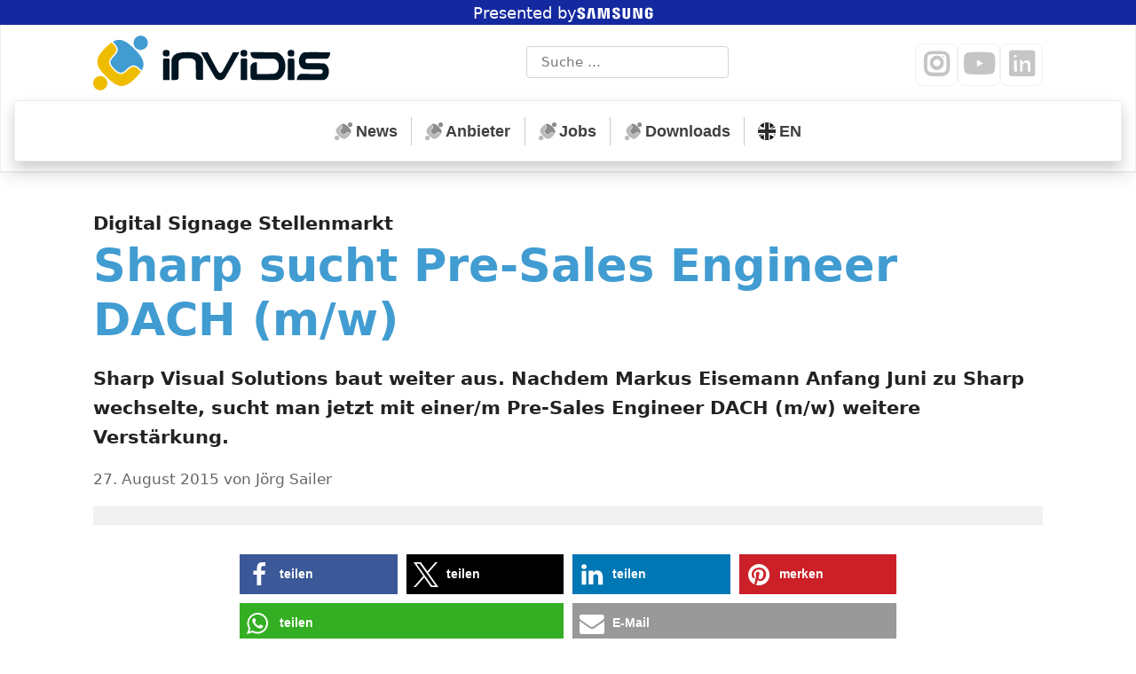

--- FILE ---
content_type: text/html; charset=UTF-8
request_url: https://invidis.de/2015/08/digital-signage-stellenmarkt-sharp-sucht-pre-sales-engineer-dach-mf/
body_size: 17929
content:
<!DOCTYPE html><html dir="ltr" lang="de" prefix="og: https://ogp.me/ns#"><head><meta charset="UTF-8"><meta name="viewport" content="width=device-width, initial-scale=1"><meta http-equiv="X-UA-Compatible" content="IE=edge"><link rel="pingback" href="https://invidis.de/xmlrpc.php"><meta name="robots" content="max-snippet:-1, max-image-preview:large, max-video-preview:-1"><link media="all" href="https://invidis.de/wp-content/cache/autoptimize/css/autoptimize_9a98051c22741d8d05e715d1c88ef5d7.css" rel="stylesheet"><title>Digital Signage Stellenmarkt: Sharp sucht Pre-Sales Engineer DACH (m/w) | invidis</title><meta name="description" content="Sharp Visual Solutions baut weiter aus. Nachdem Markus Eisemann Anfang Juni zu Sharp wechselte, sucht man jetzt mit einer/m Pre-Sales Engineer DACH (m/w) weitere Verstärkung.Die Stellenanzeige im Original lautet: JOB TITLE: Pre-Sales Engineer DACH (m/f) REPORTS TO: Manager Sales DACH DEPARTMENT: Visual Solutions/Munich LOCATION: (Home Office) MAIN PURPOSE OF JOB Support regional sales team in all" /><meta name="robots" content="max-snippet:-1, max-image-preview:large, max-video-preview:-1" /><meta name="author" content="Jörg Sailer"/><meta name="keywords" content="jobs,news" /><link rel="canonical" href="https://invidis.de/2015/08/digital-signage-stellenmarkt-sharp-sucht-pre-sales-engineer-dach-mf/" /><meta name="generator" content="All in One SEO (AIOSEO) 4.9.2" /><meta property="og:locale" content="de_DE" /><meta property="og:site_name" content="invidis" /><meta property="og:type" content="article" /><meta property="og:title" content="Digital Signage Stellenmarkt: Sharp sucht Pre-Sales Engineer DACH (m/w) | invidis" /><meta property="og:description" content="Sharp Visual Solutions baut weiter aus. Nachdem Markus Eisemann Anfang Juni zu Sharp wechselte, sucht man jetzt mit einer/m Pre-Sales Engineer DACH (m/w) weitere Verstärkung.Die Stellenanzeige im Original lautet: JOB TITLE: Pre-Sales Engineer DACH (m/f) REPORTS TO: Manager Sales DACH DEPARTMENT: Visual Solutions/Munich LOCATION: (Home Office) MAIN PURPOSE OF JOB Support regional sales team in all" /><meta property="og:url" content="https://invidis.de/2015/08/digital-signage-stellenmarkt-sharp-sucht-pre-sales-engineer-dach-mf/" /><meta property="article:published_time" content="2015-08-27T03:43:00+00:00" /><meta property="article:modified_time" content="2015-08-27T13:59:24+00:00" /><meta property="article:publisher" content="https://www.facebook.com/invidis" /><meta name="twitter:card" content="summary_large_image" /><meta name="twitter:site" content="@invidis" /><meta name="twitter:title" content="Digital Signage Stellenmarkt: Sharp sucht Pre-Sales Engineer DACH (m/w) | invidis" /><meta name="twitter:description" content="Sharp Visual Solutions baut weiter aus. Nachdem Markus Eisemann Anfang Juni zu Sharp wechselte, sucht man jetzt mit einer/m Pre-Sales Engineer DACH (m/w) weitere Verstärkung.Die Stellenanzeige im Original lautet: JOB TITLE: Pre-Sales Engineer DACH (m/f) REPORTS TO: Manager Sales DACH DEPARTMENT: Visual Solutions/Munich LOCATION: (Home Office) MAIN PURPOSE OF JOB Support regional sales team in all" /><meta name="dlm-version" content="5.1.6"><link rel="alternate" type="application/rss+xml" title="invidis &raquo; Feed" href="https://invidis.de/feed/" /><link rel="alternate" title="oEmbed (JSON)" type="application/json+oembed" href="https://invidis.de/wp-json/oembed/1.0/embed?url=https%3A%2F%2Finvidis.de%2F2015%2F08%2Fdigital-signage-stellenmarkt-sharp-sucht-pre-sales-engineer-dach-mf%2F" /><link rel="alternate" title="oEmbed (XML)" type="text/xml+oembed" href="https://invidis.de/wp-json/oembed/1.0/embed?url=https%3A%2F%2Finvidis.de%2F2015%2F08%2Fdigital-signage-stellenmarkt-sharp-sucht-pre-sales-engineer-dach-mf%2F&#038;format=xml" /> <!--noptimize--><script id="invid-ready">
			window.advanced_ads_ready=function(e,a){a=a||"complete";var d=function(e){return"interactive"===a?"loading"!==e:"complete"===e};d(document.readyState)?e():document.addEventListener("readystatechange",(function(a){d(a.target.readyState)&&e()}),{once:"interactive"===a})},window.advanced_ads_ready_queue=window.advanced_ads_ready_queue||[];		</script>
		<!--/noptimize--><style id='wp-img-auto-sizes-contain-inline-css' type='text/css'>img:is([sizes=auto i],[sizes^="auto," i]){contain-intrinsic-size:3000px 1500px}
/*# sourceURL=wp-img-auto-sizes-contain-inline-css */</style><style id='wp-block-library-inline-css' type='text/css'>:root{--wp-block-synced-color:#7a00df;--wp-block-synced-color--rgb:122,0,223;--wp-bound-block-color:var(--wp-block-synced-color);--wp-editor-canvas-background:#ddd;--wp-admin-theme-color:#007cba;--wp-admin-theme-color--rgb:0,124,186;--wp-admin-theme-color-darker-10:#006ba1;--wp-admin-theme-color-darker-10--rgb:0,107,160.5;--wp-admin-theme-color-darker-20:#005a87;--wp-admin-theme-color-darker-20--rgb:0,90,135;--wp-admin-border-width-focus:2px}@media (min-resolution:192dpi){:root{--wp-admin-border-width-focus:1.5px}}.wp-element-button{cursor:pointer}:root .has-very-light-gray-background-color{background-color:#eee}:root .has-very-dark-gray-background-color{background-color:#313131}:root .has-very-light-gray-color{color:#eee}:root .has-very-dark-gray-color{color:#313131}:root .has-vivid-green-cyan-to-vivid-cyan-blue-gradient-background{background:linear-gradient(135deg,#00d084,#0693e3)}:root .has-purple-crush-gradient-background{background:linear-gradient(135deg,#34e2e4,#4721fb 50%,#ab1dfe)}:root .has-hazy-dawn-gradient-background{background:linear-gradient(135deg,#faaca8,#dad0ec)}:root .has-subdued-olive-gradient-background{background:linear-gradient(135deg,#fafae1,#67a671)}:root .has-atomic-cream-gradient-background{background:linear-gradient(135deg,#fdd79a,#004a59)}:root .has-nightshade-gradient-background{background:linear-gradient(135deg,#330968,#31cdcf)}:root .has-midnight-gradient-background{background:linear-gradient(135deg,#020381,#2874fc)}:root{--wp--preset--font-size--normal:16px;--wp--preset--font-size--huge:42px}.has-regular-font-size{font-size:1em}.has-larger-font-size{font-size:2.625em}.has-normal-font-size{font-size:var(--wp--preset--font-size--normal)}.has-huge-font-size{font-size:var(--wp--preset--font-size--huge)}.has-text-align-center{text-align:center}.has-text-align-left{text-align:left}.has-text-align-right{text-align:right}.has-fit-text{white-space:nowrap!important}#end-resizable-editor-section{display:none}.aligncenter{clear:both}.items-justified-left{justify-content:flex-start}.items-justified-center{justify-content:center}.items-justified-right{justify-content:flex-end}.items-justified-space-between{justify-content:space-between}.screen-reader-text{border:0;clip-path:inset(50%);height:1px;margin:-1px;overflow:hidden;padding:0;position:absolute;width:1px;word-wrap:normal!important}.screen-reader-text:focus{background-color:#ddd;clip-path:none;color:#444;display:block;font-size:1em;height:auto;left:5px;line-height:normal;padding:15px 23px 14px;text-decoration:none;top:5px;width:auto;z-index:100000}html :where(.has-border-color){border-style:solid}html :where([style*=border-top-color]){border-top-style:solid}html :where([style*=border-right-color]){border-right-style:solid}html :where([style*=border-bottom-color]){border-bottom-style:solid}html :where([style*=border-left-color]){border-left-style:solid}html :where([style*=border-width]){border-style:solid}html :where([style*=border-top-width]){border-top-style:solid}html :where([style*=border-right-width]){border-right-style:solid}html :where([style*=border-bottom-width]){border-bottom-style:solid}html :where([style*=border-left-width]){border-left-style:solid}html :where(img[class*=wp-image-]){height:auto;max-width:100%}:where(figure){margin:0 0 1em}html :where(.is-position-sticky){--wp-admin--admin-bar--position-offset:var(--wp-admin--admin-bar--height,0px)}@media screen and (max-width:600px){html :where(.is-position-sticky){--wp-admin--admin-bar--position-offset:0px}}

/*# sourceURL=wp-block-library-inline-css */</style><style id='global-styles-inline-css' type='text/css'>:root{--wp--preset--aspect-ratio--square: 1;--wp--preset--aspect-ratio--4-3: 4/3;--wp--preset--aspect-ratio--3-4: 3/4;--wp--preset--aspect-ratio--3-2: 3/2;--wp--preset--aspect-ratio--2-3: 2/3;--wp--preset--aspect-ratio--16-9: 16/9;--wp--preset--aspect-ratio--9-16: 9/16;--wp--preset--color--black: #000000;--wp--preset--color--cyan-bluish-gray: #abb8c3;--wp--preset--color--white: #ffffff;--wp--preset--color--pale-pink: #f78da7;--wp--preset--color--vivid-red: #cf2e2e;--wp--preset--color--luminous-vivid-orange: #ff6900;--wp--preset--color--luminous-vivid-amber: #fcb900;--wp--preset--color--light-green-cyan: #7bdcb5;--wp--preset--color--vivid-green-cyan: #00d084;--wp--preset--color--pale-cyan-blue: #8ed1fc;--wp--preset--color--vivid-cyan-blue: #0693e3;--wp--preset--color--vivid-purple: #9b51e0;--wp--preset--gradient--vivid-cyan-blue-to-vivid-purple: linear-gradient(135deg,rgb(6,147,227) 0%,rgb(155,81,224) 100%);--wp--preset--gradient--light-green-cyan-to-vivid-green-cyan: linear-gradient(135deg,rgb(122,220,180) 0%,rgb(0,208,130) 100%);--wp--preset--gradient--luminous-vivid-amber-to-luminous-vivid-orange: linear-gradient(135deg,rgb(252,185,0) 0%,rgb(255,105,0) 100%);--wp--preset--gradient--luminous-vivid-orange-to-vivid-red: linear-gradient(135deg,rgb(255,105,0) 0%,rgb(207,46,46) 100%);--wp--preset--gradient--very-light-gray-to-cyan-bluish-gray: linear-gradient(135deg,rgb(238,238,238) 0%,rgb(169,184,195) 100%);--wp--preset--gradient--cool-to-warm-spectrum: linear-gradient(135deg,rgb(74,234,220) 0%,rgb(151,120,209) 20%,rgb(207,42,186) 40%,rgb(238,44,130) 60%,rgb(251,105,98) 80%,rgb(254,248,76) 100%);--wp--preset--gradient--blush-light-purple: linear-gradient(135deg,rgb(255,206,236) 0%,rgb(152,150,240) 100%);--wp--preset--gradient--blush-bordeaux: linear-gradient(135deg,rgb(254,205,165) 0%,rgb(254,45,45) 50%,rgb(107,0,62) 100%);--wp--preset--gradient--luminous-dusk: linear-gradient(135deg,rgb(255,203,112) 0%,rgb(199,81,192) 50%,rgb(65,88,208) 100%);--wp--preset--gradient--pale-ocean: linear-gradient(135deg,rgb(255,245,203) 0%,rgb(182,227,212) 50%,rgb(51,167,181) 100%);--wp--preset--gradient--electric-grass: linear-gradient(135deg,rgb(202,248,128) 0%,rgb(113,206,126) 100%);--wp--preset--gradient--midnight: linear-gradient(135deg,rgb(2,3,129) 0%,rgb(40,116,252) 100%);--wp--preset--font-size--small: 13px;--wp--preset--font-size--medium: 20px;--wp--preset--font-size--large: 36px;--wp--preset--font-size--x-large: 42px;--wp--preset--spacing--20: 0.44rem;--wp--preset--spacing--30: 0.67rem;--wp--preset--spacing--40: 1rem;--wp--preset--spacing--50: 1.5rem;--wp--preset--spacing--60: 2.25rem;--wp--preset--spacing--70: 3.38rem;--wp--preset--spacing--80: 5.06rem;--wp--preset--shadow--natural: 6px 6px 9px rgba(0, 0, 0, 0.2);--wp--preset--shadow--deep: 12px 12px 50px rgba(0, 0, 0, 0.4);--wp--preset--shadow--sharp: 6px 6px 0px rgba(0, 0, 0, 0.2);--wp--preset--shadow--outlined: 6px 6px 0px -3px rgb(255, 255, 255), 6px 6px rgb(0, 0, 0);--wp--preset--shadow--crisp: 6px 6px 0px rgb(0, 0, 0);}:where(.is-layout-flex){gap: 0.5em;}:where(.is-layout-grid){gap: 0.5em;}body .is-layout-flex{display: flex;}.is-layout-flex{flex-wrap: wrap;align-items: center;}.is-layout-flex > :is(*, div){margin: 0;}body .is-layout-grid{display: grid;}.is-layout-grid > :is(*, div){margin: 0;}:where(.wp-block-columns.is-layout-flex){gap: 2em;}:where(.wp-block-columns.is-layout-grid){gap: 2em;}:where(.wp-block-post-template.is-layout-flex){gap: 1.25em;}:where(.wp-block-post-template.is-layout-grid){gap: 1.25em;}.has-black-color{color: var(--wp--preset--color--black) !important;}.has-cyan-bluish-gray-color{color: var(--wp--preset--color--cyan-bluish-gray) !important;}.has-white-color{color: var(--wp--preset--color--white) !important;}.has-pale-pink-color{color: var(--wp--preset--color--pale-pink) !important;}.has-vivid-red-color{color: var(--wp--preset--color--vivid-red) !important;}.has-luminous-vivid-orange-color{color: var(--wp--preset--color--luminous-vivid-orange) !important;}.has-luminous-vivid-amber-color{color: var(--wp--preset--color--luminous-vivid-amber) !important;}.has-light-green-cyan-color{color: var(--wp--preset--color--light-green-cyan) !important;}.has-vivid-green-cyan-color{color: var(--wp--preset--color--vivid-green-cyan) !important;}.has-pale-cyan-blue-color{color: var(--wp--preset--color--pale-cyan-blue) !important;}.has-vivid-cyan-blue-color{color: var(--wp--preset--color--vivid-cyan-blue) !important;}.has-vivid-purple-color{color: var(--wp--preset--color--vivid-purple) !important;}.has-black-background-color{background-color: var(--wp--preset--color--black) !important;}.has-cyan-bluish-gray-background-color{background-color: var(--wp--preset--color--cyan-bluish-gray) !important;}.has-white-background-color{background-color: var(--wp--preset--color--white) !important;}.has-pale-pink-background-color{background-color: var(--wp--preset--color--pale-pink) !important;}.has-vivid-red-background-color{background-color: var(--wp--preset--color--vivid-red) !important;}.has-luminous-vivid-orange-background-color{background-color: var(--wp--preset--color--luminous-vivid-orange) !important;}.has-luminous-vivid-amber-background-color{background-color: var(--wp--preset--color--luminous-vivid-amber) !important;}.has-light-green-cyan-background-color{background-color: var(--wp--preset--color--light-green-cyan) !important;}.has-vivid-green-cyan-background-color{background-color: var(--wp--preset--color--vivid-green-cyan) !important;}.has-pale-cyan-blue-background-color{background-color: var(--wp--preset--color--pale-cyan-blue) !important;}.has-vivid-cyan-blue-background-color{background-color: var(--wp--preset--color--vivid-cyan-blue) !important;}.has-vivid-purple-background-color{background-color: var(--wp--preset--color--vivid-purple) !important;}.has-black-border-color{border-color: var(--wp--preset--color--black) !important;}.has-cyan-bluish-gray-border-color{border-color: var(--wp--preset--color--cyan-bluish-gray) !important;}.has-white-border-color{border-color: var(--wp--preset--color--white) !important;}.has-pale-pink-border-color{border-color: var(--wp--preset--color--pale-pink) !important;}.has-vivid-red-border-color{border-color: var(--wp--preset--color--vivid-red) !important;}.has-luminous-vivid-orange-border-color{border-color: var(--wp--preset--color--luminous-vivid-orange) !important;}.has-luminous-vivid-amber-border-color{border-color: var(--wp--preset--color--luminous-vivid-amber) !important;}.has-light-green-cyan-border-color{border-color: var(--wp--preset--color--light-green-cyan) !important;}.has-vivid-green-cyan-border-color{border-color: var(--wp--preset--color--vivid-green-cyan) !important;}.has-pale-cyan-blue-border-color{border-color: var(--wp--preset--color--pale-cyan-blue) !important;}.has-vivid-cyan-blue-border-color{border-color: var(--wp--preset--color--vivid-cyan-blue) !important;}.has-vivid-purple-border-color{border-color: var(--wp--preset--color--vivid-purple) !important;}.has-vivid-cyan-blue-to-vivid-purple-gradient-background{background: var(--wp--preset--gradient--vivid-cyan-blue-to-vivid-purple) !important;}.has-light-green-cyan-to-vivid-green-cyan-gradient-background{background: var(--wp--preset--gradient--light-green-cyan-to-vivid-green-cyan) !important;}.has-luminous-vivid-amber-to-luminous-vivid-orange-gradient-background{background: var(--wp--preset--gradient--luminous-vivid-amber-to-luminous-vivid-orange) !important;}.has-luminous-vivid-orange-to-vivid-red-gradient-background{background: var(--wp--preset--gradient--luminous-vivid-orange-to-vivid-red) !important;}.has-very-light-gray-to-cyan-bluish-gray-gradient-background{background: var(--wp--preset--gradient--very-light-gray-to-cyan-bluish-gray) !important;}.has-cool-to-warm-spectrum-gradient-background{background: var(--wp--preset--gradient--cool-to-warm-spectrum) !important;}.has-blush-light-purple-gradient-background{background: var(--wp--preset--gradient--blush-light-purple) !important;}.has-blush-bordeaux-gradient-background{background: var(--wp--preset--gradient--blush-bordeaux) !important;}.has-luminous-dusk-gradient-background{background: var(--wp--preset--gradient--luminous-dusk) !important;}.has-pale-ocean-gradient-background{background: var(--wp--preset--gradient--pale-ocean) !important;}.has-electric-grass-gradient-background{background: var(--wp--preset--gradient--electric-grass) !important;}.has-midnight-gradient-background{background: var(--wp--preset--gradient--midnight) !important;}.has-small-font-size{font-size: var(--wp--preset--font-size--small) !important;}.has-medium-font-size{font-size: var(--wp--preset--font-size--medium) !important;}.has-large-font-size{font-size: var(--wp--preset--font-size--large) !important;}.has-x-large-font-size{font-size: var(--wp--preset--font-size--x-large) !important;}
/*# sourceURL=global-styles-inline-css */</style><style id='classic-theme-styles-inline-css' type='text/css'>/*! This file is auto-generated */
.wp-block-button__link{color:#fff;background-color:#32373c;border-radius:9999px;box-shadow:none;text-decoration:none;padding:calc(.667em + 2px) calc(1.333em + 2px);font-size:1.125em}.wp-block-file__button{background:#32373c;color:#fff;text-decoration:none}
/*# sourceURL=/wp-includes/css/classic-themes.min.css */</style><link rel='stylesheet' id='borlabs-cookie-custom-css' href='https://invidis.de/wp-content/cache/autoptimize/css/autoptimize_single_0226548dcb88a5072201ed5aeef2f4be.css' type='text/css' media='all' /> <script type="text/javascript" src="https://invidis.de/wp-includes/js/jquery/jquery.min.js" id="jquery-core-js"></script> <script type="text/javascript" id="advanced-ads-advanced-js-js-extra">var advads_options = {"blog_id":"1","privacy":{"enabled":false,"state":"not_needed"}};
//# sourceURL=advanced-ads-advanced-js-js-extra</script> <script data-no-optimize="1" data-no-minify="1" data-cfasync="false" type="text/javascript" src="https://invidis.de/wp-content/cache/autoptimize/js/autoptimize_single_6b28c30872df7fc903c8c3efdca1ee83.js" id="borlabs-cookie-config-js"></script> <script></script><link rel="https://api.w.org/" href="https://invidis.de/wp-json/" /><link rel="alternate" title="JSON" type="application/json" href="https://invidis.de/wp-json/wp/v2/posts/150239" />  <script type="application/ld+json">{"@context":"https:\/\/schema.org\/","@type":"NewsArticle","mainEntityOfPage":{"@type":"WebPage","@id":"https:\/\/invidis.de\/2015\/08\/digital-signage-stellenmarkt-sharp-sucht-pre-sales-engineer-dach-mf\/"},"url":"https:\/\/invidis.de\/2015\/08\/digital-signage-stellenmarkt-sharp-sucht-pre-sales-engineer-dach-mf\/","headline":"Digital Signage Stellenmarkt: Sharp sucht Pre-Sales Engineer DACH (m\/w)","datePublished":"2015-08-27T05:43:00+02:00","dateModified":"2015-08-27T15:59:24+02:00","publisher":{"@type":"Organization","@id":"https:\/\/invidis.de\/#organization","name":"invidis consulting GmbH","logo":{"@type":"ImageObject","url":"https:\/\/invidis.de\/wp-content\/uploads\/2018\/08\/invidis-logo-fuer-schema-support.png","width":600,"height":60}},"image":{"@type":"ImageObject","url":"http:\/\/invidis.de\/wp-content\/uploads\/2015\/08\/digital-signage-stellenmarkt-sharp-Pre-Sales-Engineer-150x113.jpg","width":696,"height":"113"},"articleSection":"Jobs","description":"Sharp sucht Pre-Sales Engineer DACH (m\/f) Sharp Visual Solutions baut weiter aus. Nachdem Markus Eisemann Anfang Juni zu Sharp wechselte, sucht man jetzt mit einer\/m Pre-Sales Engineer DACH (m\/w) weitere Verstärkung.Die Stellenanzeige im Original lautet: JOB TITLE: Pre-Sales Engineer DACH (m\/f) REPORTS TO: Manager Sales DACH DEPARTMENT: Visual Solutions\/Munich LOCATION:","author":{"@type":"Person","name":"Jörg Sailer","url":"https:\/\/invidis.de\/author\/jsailer\/","image":{"@type":"ImageObject","url":"https:\/\/secure.gravatar.com\/avatar\/ad51bccc05ac69b8b74328ff1a56e1cbd8f1d36e887ed450657ff3a28bc01a89?s=96&d=blank&r=g","height":96,"width":96}}}</script> <link rel="pingback" href="https://invidis.de/xmlrpc.php"><style type="text/css">#page-sub-header { background: #fff; }</style> <script type="text/javascript">var advadsCfpQueue = [];
			var advadsCfpAd = function( adID ) {
				if ( 'undefined' === typeof advadsProCfp ) {
					advadsCfpQueue.push( adID )
				} else {
					advadsProCfp.addElement( adID )
				}
			}</script> <link rel="icon" href="https://invidis.de/wp-content/uploads/2018/08/cropped-invidis-favicon-32x32.png" sizes="32x32" /><link rel="icon" href="https://invidis.de/wp-content/uploads/2018/08/cropped-invidis-favicon-192x192.png" sizes="192x192" /><link rel="apple-touch-icon" href="https://invidis.de/wp-content/uploads/2018/08/cropped-invidis-favicon-180x180.png" /><meta name="msapplication-TileImage" content="https://invidis.de/wp-content/uploads/2018/08/cropped-invidis-favicon-270x270.png" /><style type="text/css" id="wp-custom-css">:root {
  --wp-j4b-theme-branding-bar-height: 28px;
  --wp-j4b-theme-branding-bar-fontsize: 18px;
}

 
#branding-bar {
	  position: relative;
    width: 100%;
    height: var(--wp-j4b-theme-branding-bar-height);
    padding-top: 1px;
    display: flex;
    justify-content: center;
    align-items: center;
    gap: .6ch;
    font-size: var(--wp-j4b-theme-branding-bar-fontsize);
    text-align: center;
    background-color: #1429a0;
	color: #fff;
    overflow: hidden;
    transition: filter .1s ease-in-out;
}


#branding-bar svg {
height: calc(var(--wp-j4b-theme-branding-bar-height) - 2px);
width: auto;
position: relative;
top: -1.0px;
left: -0.5ch;
	fill: #fff;
}

#branding-bar a::before {
  content: "";
  display: block;
  width: 100%;
  height: 100%;
  position: absolute;
  top: 0;
  left: 0;
  bottom: 0;
  right: 0;
  z-index: 1;
}
.home .text-divider {
    width: 100%;
}</style><noscript><style>.wpb_animate_when_almost_visible { opacity: 1; }</style></noscript></head><body class="wp-singular post-template-default single single-post postid-150239 single-format-standard wp-theme-wp-bootstrap-starter wp-child-theme-invidis2018 group-blog theme-preset-active wpb-js-composer js-comp-ver-8.0.1 vc_responsive aa-prefix-invid-"><div id="fb-root"></div><div id="page" class="site"> <a class="skip-link screen-reader-text" href="#content">Zum Inhalt springen</a><div class="invid-eigene-position" id="invid-2775926390"><!--noptimize--><div id="branding-bar"> <span>Presented by</span> <a href="https://www.samsung.com/de/business/display-solutions/samsung-vxt/" title="Samsung Deutschland" target="_blank" rel="noreferrer noopener" class="external external"><svg version="1.1" id="Layer_1" xmlns="http://www.w3.org/2000/svg" xmlns:xlink="http://www.w3.org/1999/xlink" x="0px" y="0px"
	 viewBox="0 0 628.24 166.88" style="enable-background:new 0 0 628.24 166.88;" xml:space="preserve">
<path d="M62.42,64.29c-0.38-1.57-0.29-3.23-0.08-4.09c0.53-2.48,2.22-5.25,7.13-5.25c4.56,0,7.24,2.83,7.24,7.07
	c0,1.44,0,4.82,0,4.82h19.43v-5.47c0-16.94-15.27-19.64-26.29-19.64c-13.83,0-25.14,4.59-27.2,17.31c-0.57,3.49-0.66,6.56,0.16,10.5
	c3.37,15.92,31.05,20.53,35.08,30.6c0.75,1.87,0.53,4.28,0.15,5.75c-0.64,2.62-2.4,5.26-7.61,5.26c-4.87,0-7.78-2.83-7.78-7.09
	l-0.03-7.49h-20.9v5.95c0,17.41,13.67,22.65,28.31,22.65c14.07,0,25.63-4.8,27.51-17.83c0.94-6.72,0.23-11.09-0.08-12.75
	C94.17,78.24,64.64,73.4,62.42,64.29z M315.69,64.48c-0.35-1.54-0.25-3.17-0.07-4.03c0.56-2.49,2.23-5.21,7.06-5.21
	c4.5,0,7.13,2.8,7.13,7.01c0,1.42,0,4.76,0,4.76h19.2v-5.43c0-16.78-15.04-19.42-25.94-19.42c-13.72,0-24.92,4.52-26.97,17.15
	c-0.54,3.44-0.68,6.49,0.19,10.38c3.34,15.74,30.74,20.31,34.72,30.27c0.7,1.89,0.5,4.29,0.14,5.71c-0.6,2.59-2.34,5.2-7.51,5.2
	c-4.85,0-7.76-2.79-7.76-6.99l-0.01-7.47h-20.67v5.94c0,17.21,13.48,22.41,28.01,22.41c13.91,0,25.4-4.75,27.24-17.64
	c0.88-6.66,0.22-10.99-0.14-12.63C347.12,78.35,317.91,73.49,315.69,64.48z M492.53,106.91l-18.34-62.7h-28.9v77.07h19.12
	l-1.11-64.71l19.7,64.71h27.72V44.21h-19.24L492.53,106.91z M125.1,44.21l-14.43,77.88h21.04l10.87-72.09l10.61,72.09h20.89
	l-14.37-77.88H125.1z M242.73,44.21l-9.83,60.88l-9.82-60.88h-31.77l-1.68,77.88h19.46l0.53-72.09l13.39,72.09h19.75l13.4-72.09
	l0.53,72.09h19.51l-1.74-77.88H242.73z M423.7,44.21H404v57.61c0.03,1,0,2.13-0.17,2.96c-0.41,1.93-2.05,5.66-7.48,5.66
	c-5.36,0-7.05-3.72-7.43-5.66c-0.2-0.83-0.22-1.96-0.2-2.96V44.21h-19.69v55.82c-0.02,1.44,0.09,4.38,0.17,5.15
	c1.36,14.55,12.82,19.27,27.14,19.27c14.34,0,25.8-4.72,27.19-19.27c0.11-0.77,0.25-3.71,0.17-5.15V44.21z M558.93,78.37v11.36h7.98
	V101c0.02,1.01-0.03,2.09-0.2,2.96c-0.32,2.1-2.31,5.68-7.98,5.68c-5.63,0-7.59-3.58-7.93-5.68c-0.14-0.87-0.2-1.96-0.2-2.96V65.41
	c0-1.26,0.09-2.64,0.35-3.68c0.39-1.9,2.07-5.64,7.74-5.64c5.96,0,7.44,3.94,7.78,5.64c0.22,1.12,0.24,3,0.24,3v4.32h19.61V66.5
	c0,0,0.09-2.67-0.15-5.15c-1.47-14.61-13.51-19.23-27.31-19.23c-13.83,0-25.62,4.66-27.34,19.23c-0.16,1.33-0.39,3.73-0.39,5.15
	v32.74c0,1.43,0.05,2.53,0.31,5.14c1.28,14.21,13.59,19.24,27.36,19.24c13.86,0,26.08-5.04,27.39-19.24
	c0.23-2.61,0.26-3.71,0.29-5.14V78.37H558.93z"/>
</svg></a></div><!--/noptimize--></div><header id="masthead" class="site-header navbar-static-top navbar-light bg-light" role="banner"><div class="container"><div class="justify-content-between"><div class="j4b-logo-container"> <span> <a  class="j4b-header-logo" href="https://invidis.de/" title="Zur Startseite ..."> <img src="data:image/svg+xml,%3Csvg width='2670' height='620' viewBox='0 0 19650 4527' xmlns='http://www.w3.org/2000/svg' xmlns:xlink='http://www.w3.org/1999/xlink' role='img' aria-labelledby='title'%3E%3Ctitle id='title'%3E%3C!%5BCDATA%5Binvidis consulting GmbH Logo%5D%5D%3E%3C/title%3E%3Cdefs%3E%3Csymbol id='i'%3E%3Cpath d='M6031 1180.7c-46.947.232-81.682 4.549-108.49 13.486-31 9-65 31-92 59-51 51-60 86-53 228 6 139 44 197 152 229 59 18 242 15 286-5 86-38 111-97 113-267 2-125 2-127-27-164-45-60-120-90-236-93-12.188-.375-23.672-.54-34.506-.486zm-28.959 708.89c-90.184-.073-131.72 3.28-145.54 10.592-14 7-34 29-45 48-21 35-21 46-21 880v845h540l3-825c2-595-1-837-9-867-6-23-22-52-36-65-24-22-31-23-216-26-26.25-.375-49.653-.575-70.465-.592z'/%3E%3C/symbol%3E%3C/defs%3E%3Cg transform='matrix(5.6551 0 0 5.6551 -1405 12196)' fill='%23419cd1'%3E%3Cpath d='m930.6-2156c-34.8 5.5-63.5 26.1-78.6 56.5-17.2 34.6-15 73.2 6.2 105.5 5.3 8.1 19.4 22.4 27.3 27.7 51.1 34.2 118.4 19.3 149.7-33.2 10.7-17.9 15.9-41.5 13.8-62.5-4.7-45.3-36-81.2-80.1-92-9.7-2.4-29.4-3.4-38.3-2z'/%3E%3Cpath d='m610.2-2094.9c-10.4 1.4-28 6-39.7 10.4-10.3 3.9-33.5 15-33.5 16.1 0 0.4 7.1 7.9 15.8 16.8 30.9 31.7 47.2 55.6 53.4 78.3 3.1 11.5 3.1 31.8 0 42.8-6.6 23.2-21.9 45.4-54.6 79.3-18.2 18.8-24.5 26.1-32.1 36.7-25.9 36.2-24 64.6 7 106 16.9 22.4 48.6 54 71.3 71 21.3 15.9 36.5 22.5 53.7 23.3 12.8 0.5 20.8-1.3 34-7.8 13.8-6.7 27.7-17.6 50-39 30.9-29.7 46.6-41.9 65.8-51 25.1-12 50.7-12.2 75.4-0.5 20.8 9.8 41.7 26.1 69.8 54.4 6.6 6.7 12.3 12.1 12.6 12.1 1.1 0 12.5-23.6 16.3-33.6 26.7-70.5 6.4-137.2-68.5-224.5-32.8-38.3-88.1-92.8-123.9-122-45.9-37.6-86.7-59.5-124.5-66.9-12.7-2.5-36.8-3.4-48.3-1.9z'/%3E%3Cg fill='%23efbd00'%3E%3Cpath d='m509.2-2050.1c-29 21.2-48.6 38.3-83.2 73-67.9 68-101.2 117.5-112.9 168.1-13.6 58.4 8.4 118.3 70.8 193 22.5 26.9 69.8 75.5 99.6 102.6 127.5 115.5 210.5 124.2 323.5 33.8 48.5-38.7 106.9-99.8 137-143.2l4.4-6.3-8.5-8.5c-12.1-12.4-33.6-32.3-41.5-38.6-35.1-27.8-61.5-32.7-92.2-16.9-14.1 7.3-28.1 18.3-51.6 40.7-23.9 22.7-32.6 30.2-44.9 38.5-38.5 25.8-73.7 25.3-114.2-1.7-35.5-23.7-82.1-72.5-100-105-16.5-29.7-17.4-56.9-3-85.9 9.3-18.7 17.1-28.5 51.9-65.2 8.7-9.3 19.3-21.4 23.5-27 30.5-40.6 29.2-70.6-5.2-113.3-9.6-11.9-41.3-45-43.1-44.9-0.6 0-5.3 3.1-10.4 6.8z'/%3E%3Cpath d='m339.2-1563c-22.6 3.2-44.4 14-60.3 29.9-31.4 31.4-39.4 78.7-19.9 118.6 13.4 27.6 37.8 47.7 67.8 55.7 9.9 2.6 31.2 3.5 42 1.8 35.6-5.7 67.5-31.3 80.3-64.4 6.5-16.9 8.9-39.2 5.9-55.7-8.8-48.6-49.6-84.4-98.4-86.3-6.1-0.3-13.9-0.1-17.4 0.4z'/%3E%3C/g%3E%3C/g%3E%3Cg fill='%23001522'%3E%3Cpath d='M7480.5 1379.2c-229 15-433 54-558 104-82 34-211 129-270 200-28 33-69 100-93 150-79 169-76 122-68 1035l7 810h191c105 0 211-5 236-11 60-14 103-49 131-106l24-48 10-1380 29-53c52-93 145-148 314-185 85-18 130-21 362-21 237 0 275 2 356 21 157 37 264 103 309 193 44 88 47 129 50 790 3 685 1 668 63 734 49 52 72 56 312 56h220l-2-838-3-837-26-63c-46-108-91-172-194-277-85-87-113-108-185-143-144-70-317-111-555-132-137-11-482-11-660 1zM11760 1378.2l-170 5-410 751c-225 412-425 773-443 802-46 70-134 150-176 157-70 14-149-47-234-179-26-40-222-402-437-804l-390-732h-282c-156 0-283 3-283 7s260 470 578 1037c562 1003 579 1032 649 1102 118 119 250 171 403 161 141-9 268-82 363-208 43-57 1197-2083 1197-2102 0-7-67-7-365 3zM13042 1376.2c-8 14 14 164 34 232 36 120 99 193 213 246 116 53 133 54 922 54 797 0 790 0 899 58 68 36 154 124 193 198 61 114 78 199 77 379 0 144-3 169-27 248-49 161-97 231-201 299-33 21-89 48-125 60-65 22-74 23-753 26l-688 3v-970l-36-7c-48-9-193 13-264 39-73 27-155 109-201 202l-34 70v475c0 435 2 479 18 528 24 68 60 110 117 135 44 20 67 21 905 24 473 3 935 0 1027-4l166-9 94-47c284-142 482-443 544-827 22-137 20-376-5-520-49-284-165-508-355-687-89-83-158-129-258-171l-63-27-500-6c-740-10-1693-10-1699-1zM17480 1382.2c-78 25-131 60-205 135-197 200-267 525-179 840 59 214 208 375 390 421 30 8 268 13 724 16 401 3 695 9 717 14 45 13 94 66 108 119 13 49-1 118-36 178-48 82 19 77-949 70l-860-7-55 32c-68 39-151 122-178 180-28 57-49 141-57 226l-7 69 137 6c228 11 2026 8 2086-3 186-35 341-210 406-458 21-81 25-119 25-232 0-163-20-250-88-389-59-120-155-220-259-272l-70-34-710-5c-689-5-711-6-744-25-19-11-45-40-59-65-20-37-23-55-19-105 5-74 37-139 80-165 30-19 53-19 858-13 759 6 831 5 871-10 55-21 94-61 153-157 57-93 84-181 87-285l3-80-385-6c-739-12-1741-9-1785 5z'/%3E%3Cuse xlink:href='%23i' width='100%25' height='100%25'/%3E%3Cuse xlink:href='%23i' width='100%25' height='100%25' transform='translate(6440.1)'/%3E%3Cuse xlink:href='%23i' width='100%25' height='100%25' transform='translate(10350)'/%3E%3C/g%3E%3C/svg%3E" width="2670" height="620" style="width:267px;height:62px;" alt="invidis Logo"> </a> </span></div><div class="col-"><form role="search" method="get" class="search-form" action="https://invidis.de/"> <label> <input type="search" class="search-field form-control" placeholder="Suche&#160;&hellip;" value="" name="s" title="Suche nach:"> </label> <input type="submit" class="search-submit btn btn-default" value="Suchen"></form></div><div class="col- social-network-links btn-group justify-content-end"><div class="textwidget custom-html-widget"> <a class="btn btn-default" href="https://www.instagram.com/invidismunich/" target="_blank" title="invidis auf Instagram" rel="noopener"> <i class="fab fa-2x fa-instagram"></i> </a> <a class="btn btn-default" href="https://www.youtube.com/channel/UCYdz72V6n1oQo5rJo1TcIbA/" target="_blank" title="invidis auf YouTube" rel="noopener"> <i class="fab fa-2x fa-youtube"></i> </a> <a class="btn btn-default" href="https://www.linkedin.com/company/8716700/" target="_blank" title="invidis auf LinkedIn" rel="noopener"> <i class="fab fa-2x fa-linkedin"></i> </a></div></div></div></div><nav class="navbar navbar-expand-lg navbar-light bg-light"> <button class="navbar-toggler" type="button" data-toggle="collapse" data-target=".navbar-collapse" aria-controls="navbarSupportedContent" aria-expanded="false" aria-label="Toggle navigation"> <span class="navbar-toggler-icon"></span> </button><div id="navbarSupportedContent" class="collapse navbar-collapse justify-content-center "><ul id="menu-header-top-primary" class="nav justify-content-between"><li itemscope="itemscope" itemtype="https://www.schema.org/SiteNavigationElement" id="menu-item-206081" class="j4b-menu-head col- menu-item menu-item-type-custom menu-item-object-custom menu-item-206081 nav-item"><a title="News" href="https://invidis.de/category/nachrichten/" class="nav-link">News</a></li><li itemscope="itemscope" itemtype="https://www.schema.org/SiteNavigationElement" id="menu-item-206155" class="j4b-menu-head col- menu-item menu-item-type-custom menu-item-object-custom menu-item-206155 nav-item"><a title="Anbieter" href="/invidis-digital-signage-digital-out-of-home-anbieterverzeichnis/" class="nav-link">Anbieter</a></li><li itemscope="itemscope" itemtype="https://www.schema.org/SiteNavigationElement" id="menu-item-206080" class="j4b-menu-head col- menu-item menu-item-type-post_type menu-item-object-page menu-item-206080 nav-item"><a title="Jobs" href="https://invidis.de/invidis-stellenmarkt/" class="nav-link">Jobs</a></li><li itemscope="itemscope" itemtype="https://www.schema.org/SiteNavigationElement" id="menu-item-206154" class="j4b-menu-head col- menu-item menu-item-type-custom menu-item-object-custom menu-item-206154 nav-item"><a title="Downloads" href="/magazin-download-archive" class="nav-link">Downloads</a></li><li itemscope="itemscope" itemtype="https://www.schema.org/SiteNavigationElement" id="menu-item-294364" class="mobileonly menu-item menu-item-type-custom menu-item-object-custom menu-item-294364 nav-item"><a title="Open the english invidis website" target="_blank" href="https://invidis.com/" class="nav-link">English website</a></li><li itemscope="itemscope" itemtype="https://www.schema.org/SiteNavigationElement" id="menu-item-294356" class="uk-flag desktoponly menu-item menu-item-type-custom menu-item-object-custom menu-item-294356 nav-item"><a title="Open the english invidis website" target="_blank" href="https://invidis.com/" class="nav-link">EN</a></li></ul></div></nav></header><div id="content" class="site-content"><div class="container"><main id="main" class="site-main" role="main"><section id="primary" class="content-area "><article id="post-150239" class="post-150239 post type-post status-publish format-standard hentry category-jobs category-nachrichten"><div class="j4b-header-wrap" ><header class="entry-header"><div class="j4b-headline"> <strong class="j4b-headline-intro">Digital Signage Stellenmarkt</strong><h1 class="entry-title"> Sharp sucht Pre-Sales Engineer DACH (m/w)</h1></div><strong class="j4b-article-intro"> Sharp Visual Solutions baut weiter aus. Nachdem Markus Eisemann Anfang Juni zu Sharp wechselte, sucht man jetzt mit einer/m Pre-Sales Engineer DACH (m/w) weitere Verstärkung.</strong><div class="entry-meta"> <span class="posted-on"><time class="entry-date published" datetime="2015-08-27T05:43:00+02:00">27. August 2015</time><time class="updated" datetime="2015-08-27T15:59:24+02:00">27. August 2015</time></span> <span class="byline"> von <span class="author vcard"><a class="url fn n" rel="author" href="https://invidis.de/author/jsailer/"><span class="author-name">Jörg Sailer</span></a></span></span></div></header><div class="post-thumbnail"><figure class="wp-caption aligncenter"><figcaption class="wp-caption-text"></figcaption></figure></div></div><div class="entry-content"><div class="shariff shariff-align-center shariff-widget-align-flex-start shariff-buttonstretch"><ul class="shariff-buttons theme-default orientation-horizontal buttonsize-large"><li class="shariff-button facebook shariff-nocustomcolor" style="background-color:#4273c8"><a href="https://www.facebook.com/sharer/sharer.php?u=https%3A%2F%2Finvidis.de%2F2015%2F08%2Fdigital-signage-stellenmarkt-sharp-sucht-pre-sales-engineer-dach-mf%2F" title="Bei Facebook teilen" aria-label="Bei Facebook teilen" role="button" rel="nofollow" class="shariff-link" style="; background-color:#3b5998; color:#fff" target="_blank"><span class="shariff-icon" style=""><svg width="32px" height="20px" xmlns="http://www.w3.org/2000/svg" viewBox="0 0 18 32"><path fill="#3b5998" d="M17.1 0.2v4.7h-2.8q-1.5 0-2.1 0.6t-0.5 1.9v3.4h5.2l-0.7 5.3h-4.5v13.6h-5.5v-13.6h-4.5v-5.3h4.5v-3.9q0-3.3 1.9-5.2t5-1.8q2.6 0 4.1 0.2z"/></svg></span><span class="shariff-text">teilen</span>&nbsp;</a></li><li class="shariff-button twitter shariff-nocustomcolor" style="background-color:#595959"><a href="https://twitter.com/share?url=https%3A%2F%2Finvidis.de%2F2015%2F08%2Fdigital-signage-stellenmarkt-sharp-sucht-pre-sales-engineer-dach-mf%2F&text=Digital%20Signage%20Stellenmarkt%3A%20Sharp%20sucht%20Pre-Sales%20Engineer%20DACH%20%28m%2Fw%29&via=invidis" title="Bei X teilen" aria-label="Bei X teilen" role="button" rel="noopener nofollow" class="shariff-link" style="; background-color:#000; color:#fff" target="_blank"><span class="shariff-icon" style=""><svg width="32px" height="20px" xmlns="http://www.w3.org/2000/svg" viewBox="0 0 24 24"><path fill="#000" d="M14.258 10.152L23.176 0h-2.113l-7.747 8.813L7.133 0H0l9.352 13.328L0 23.973h2.113l8.176-9.309 6.531 9.309h7.133zm-2.895 3.293l-.949-1.328L2.875 1.56h3.246l6.086 8.523.945 1.328 7.91 11.078h-3.246zm0 0"/></svg></span><span class="shariff-text">teilen</span>&nbsp;</a></li><li class="shariff-button linkedin shariff-nocustomcolor" style="background-color:#1488bf"><a href="https://www.linkedin.com/sharing/share-offsite/?url=https%3A%2F%2Finvidis.de%2F2015%2F08%2Fdigital-signage-stellenmarkt-sharp-sucht-pre-sales-engineer-dach-mf%2F" title="Bei LinkedIn teilen" aria-label="Bei LinkedIn teilen" role="button" rel="noopener nofollow" class="shariff-link" style="; background-color:#0077b5; color:#fff" target="_blank"><span class="shariff-icon" style=""><svg width="32px" height="20px" xmlns="http://www.w3.org/2000/svg" viewBox="0 0 27 32"><path fill="#0077b5" d="M6.2 11.2v17.7h-5.9v-17.7h5.9zM6.6 5.7q0 1.3-0.9 2.2t-2.4 0.9h0q-1.5 0-2.4-0.9t-0.9-2.2 0.9-2.2 2.4-0.9 2.4 0.9 0.9 2.2zM27.4 18.7v10.1h-5.9v-9.5q0-1.9-0.7-2.9t-2.3-1.1q-1.1 0-1.9 0.6t-1.2 1.5q-0.2 0.5-0.2 1.4v9.9h-5.9q0-7.1 0-11.6t0-5.3l0-0.9h5.9v2.6h0q0.4-0.6 0.7-1t1-0.9 1.6-0.8 2-0.3q3 0 4.9 2t1.9 6z"/></svg></span><span class="shariff-text">teilen</span>&nbsp;</a></li><li class="shariff-button pinterest shariff-nocustomcolor" style="background-color:#e70f18"><a href="https://www.pinterest.com/pin/create/link/?url=https%3A%2F%2Finvidis.de%2F2015%2F08%2Fdigital-signage-stellenmarkt-sharp-sucht-pre-sales-engineer-dach-mf%2F&media=http%3A%2F%2Finvidis.de%2Fwp-content%2Fuploads%2F2015%2F08%2Fdigital-signage-stellenmarkt-sharp-Pre-Sales-Engineer-150x113.jpg&description=Digital%20Signage%20Stellenmarkt%3A%20Sharp%20sucht%20Pre-Sales%20Engineer%20DACH%20%28m%2Fw%29" title="Bei Pinterest pinnen" aria-label="Bei Pinterest pinnen" role="button" rel="noopener nofollow" class="shariff-link" style="; background-color:#cb2027; color:#fff" target="_blank"><span class="shariff-icon" style=""><svg width="32px" height="20px" xmlns="http://www.w3.org/2000/svg" viewBox="0 0 27 32"><path fill="#cb2027" d="M27.4 16q0 3.7-1.8 6.9t-5 5-6.9 1.9q-2 0-3.9-0.6 1.1-1.7 1.4-2.9 0.2-0.6 1-3.8 0.4 0.7 1.3 1.2t2 0.5q2.1 0 3.8-1.2t2.7-3.4 0.9-4.8q0-2-1.1-3.8t-3.1-2.9-4.5-1.2q-1.9 0-3.5 0.5t-2.8 1.4-2 2-1.2 2.3-0.4 2.4q0 1.9 0.7 3.3t2.1 2q0.5 0.2 0.7-0.4 0-0.1 0.1-0.5t0.2-0.5q0.1-0.4-0.2-0.8-0.9-1.1-0.9-2.7 0-2.7 1.9-4.6t4.9-2q2.7 0 4.2 1.5t1.5 3.8q0 3-1.2 5.2t-3.1 2.1q-1.1 0-1.7-0.8t-0.4-1.9q0.1-0.6 0.5-1.7t0.5-1.8 0.2-1.4q0-0.9-0.5-1.5t-1.4-0.6q-1.1 0-1.9 1t-0.8 2.6q0 1.3 0.4 2.2l-1.8 7.5q-0.3 1.2-0.2 3.2-3.7-1.6-6-5t-2.3-7.6q0-3.7 1.9-6.9t5-5 6.9-1.9 6.9 1.9 5 5 1.8 6.9z"/></svg></span><span class="shariff-text">merken</span>&nbsp;</a></li><li class="shariff-button whatsapp shariff-nocustomcolor" style="background-color:#5cbe4a"><a href="https://api.whatsapp.com/send?text=https%3A%2F%2Finvidis.de%2F2015%2F08%2Fdigital-signage-stellenmarkt-sharp-sucht-pre-sales-engineer-dach-mf%2F%20Digital%20Signage%20Stellenmarkt%3A%20Sharp%20sucht%20Pre-Sales%20Engineer%20DACH%20%28m%2Fw%29" title="Bei Whatsapp teilen" aria-label="Bei Whatsapp teilen" role="button" rel="noopener nofollow" class="shariff-link" style="; background-color:#34af23; color:#fff" target="_blank"><span class="shariff-icon" style=""><svg width="32px" height="20px" xmlns="http://www.w3.org/2000/svg" viewBox="0 0 32 32"><path fill="#34af23" d="M17.6 17.4q0.2 0 1.7 0.8t1.6 0.9q0 0.1 0 0.3 0 0.6-0.3 1.4-0.3 0.7-1.3 1.2t-1.8 0.5q-1 0-3.4-1.1-1.7-0.8-3-2.1t-2.6-3.3q-1.3-1.9-1.3-3.5v-0.1q0.1-1.6 1.3-2.8 0.4-0.4 0.9-0.4 0.1 0 0.3 0t0.3 0q0.3 0 0.5 0.1t0.3 0.5q0.1 0.4 0.6 1.6t0.4 1.3q0 0.4-0.6 1t-0.6 0.8q0 0.1 0.1 0.3 0.6 1.3 1.8 2.4 1 0.9 2.7 1.8 0.2 0.1 0.4 0.1 0.3 0 1-0.9t0.9-0.9zM14 26.9q2.3 0 4.3-0.9t3.6-2.4 2.4-3.6 0.9-4.3-0.9-4.3-2.4-3.6-3.6-2.4-4.3-0.9-4.3 0.9-3.6 2.4-2.4 3.6-0.9 4.3q0 3.6 2.1 6.6l-1.4 4.2 4.3-1.4q2.8 1.9 6.2 1.9zM14 2.2q2.7 0 5.2 1.1t4.3 2.9 2.9 4.3 1.1 5.2-1.1 5.2-2.9 4.3-4.3 2.9-5.2 1.1q-3.5 0-6.5-1.7l-7.4 2.4 2.4-7.2q-1.9-3.2-1.9-6.9 0-2.7 1.1-5.2t2.9-4.3 4.3-2.9 5.2-1.1z"/></svg></span><span class="shariff-text">teilen</span>&nbsp;</a></li><li class="shariff-button mailto shariff-nocustomcolor" style="background-color:#a8a8a8"><a href="mailto:?body=https%3A%2F%2Finvidis.de%2F2015%2F08%2Fdigital-signage-stellenmarkt-sharp-sucht-pre-sales-engineer-dach-mf%2F&subject=Digital%20Signage%20Stellenmarkt%3A%20Sharp%20sucht%20Pre-Sales%20Engineer%20DACH%20%28m%2Fw%29" title="Per E-Mail versenden" aria-label="Per E-Mail versenden" role="button" rel="noopener nofollow" class="shariff-link" style="; background-color:#999; color:#fff"><span class="shariff-icon" style=""><svg width="32px" height="20px" xmlns="http://www.w3.org/2000/svg" viewBox="0 0 32 32"><path fill="#999" d="M32 12.7v14.2q0 1.2-0.8 2t-2 0.9h-26.3q-1.2 0-2-0.9t-0.8-2v-14.2q0.8 0.9 1.8 1.6 6.5 4.4 8.9 6.1 1 0.8 1.6 1.2t1.7 0.9 2 0.4h0.1q0.9 0 2-0.4t1.7-0.9 1.6-1.2q3-2.2 8.9-6.1 1-0.7 1.8-1.6zM32 7.4q0 1.4-0.9 2.7t-2.2 2.2q-6.7 4.7-8.4 5.8-0.2 0.1-0.7 0.5t-1 0.7-0.9 0.6-1.1 0.5-0.9 0.2h-0.1q-0.4 0-0.9-0.2t-1.1-0.5-0.9-0.6-1-0.7-0.7-0.5q-1.6-1.1-4.7-3.2t-3.6-2.6q-1.1-0.7-2.1-2t-1-2.5q0-1.4 0.7-2.3t2.1-0.9h26.3q1.2 0 2 0.8t0.9 2z"/></svg></span><span class="shariff-text">E-Mail</span>&nbsp;</a></li></ul></div><p><span id="more-150239"></span>Die Stellenanzeige im Original lautet:</p><p><strong>JOB TITLE: Pre-Sales Engineer DACH (m/f)</strong></p><p><strong>REPORTS TO: Manager Sales DACH</strong></p><p><strong>DEPARTMENT: Visual Solutions/Munich</strong></p><p><strong>LOCATION: (Home Office)</strong></p><p><strong>MAIN PURPOSE OF JOB</strong></p><p>Support regional sales team in all technical questions about VS products and solutions. Work closely with customers and partners to advice in all technical questions and propose best solution. Train Distributors as well as Reseller / System Integrators and help the sales team to shorten the sales cycle and successfully close projects with end customers. Communicate market condition and requirement closely with Product Planning and Marketing.</p><p><strong>KEY RESPONSIBILITIES</strong></p><p><strong>Solution and Project Management</strong></p><ul><li>Support sales team in DACH region in sales activities</li><li>Internal and external point of contact for technical and product questions</li><li>Support of Reseller and System Integrators for large customer projects</li><li>Test and verification of solutions and compatibility with existing environment</li><li>Manage implementation and installation and guarantee it’s done properly</li><li>Manage and maintain internal show room to keep it up to date</li><li>Development of customer reference</li><li>Cooperation with product planning and marketing to communicate market conditions and requirements in the DACH region</li><li>Technical trainings, product and solution presentations to partners and customers</li><li>Understand competitive products and position VS accordingly</li><li>Support planning and execution of national and international trade shows and events</li><li>Support development of marketing material</li><li>Manage and maintain demopool</li></ul><p><strong>PERSON SPECIFICATION</strong></p><p><strong>Experience/Qualifications</strong></p><ul><li>Technical competence in IT and Vidio technology and applications including cloud and service</li><li>Experienced with customer and partner management</li></ul><p><strong>Skills/Behaviours</strong></p><ul><li>Excellent presentation and communication skills</li><li>Good written and spoken English skills</li></ul><p><strong>Please send your detailed application by e-mail to:</strong><br /> <strong>Markus Eisemann, Markus.Eisemann@sharp.eu</strong></p><div class="shariff shariff-align-center shariff-widget-align-flex-start shariff-buttonstretch"><ul class="shariff-buttons theme-default orientation-horizontal buttonsize-large"><li class="shariff-button facebook shariff-nocustomcolor" style="background-color:#4273c8"><a href="https://www.facebook.com/sharer/sharer.php?u=https%3A%2F%2Finvidis.de%2F2015%2F08%2Fdigital-signage-stellenmarkt-sharp-sucht-pre-sales-engineer-dach-mf%2F" title="Bei Facebook teilen" aria-label="Bei Facebook teilen" role="button" rel="nofollow" class="shariff-link" style="; background-color:#3b5998; color:#fff" target="_blank"><span class="shariff-icon" style=""><svg width="32px" height="20px" xmlns="http://www.w3.org/2000/svg" viewBox="0 0 18 32"><path fill="#3b5998" d="M17.1 0.2v4.7h-2.8q-1.5 0-2.1 0.6t-0.5 1.9v3.4h5.2l-0.7 5.3h-4.5v13.6h-5.5v-13.6h-4.5v-5.3h4.5v-3.9q0-3.3 1.9-5.2t5-1.8q2.6 0 4.1 0.2z"/></svg></span><span class="shariff-text">teilen</span>&nbsp;</a></li><li class="shariff-button twitter shariff-nocustomcolor" style="background-color:#595959"><a href="https://twitter.com/share?url=https%3A%2F%2Finvidis.de%2F2015%2F08%2Fdigital-signage-stellenmarkt-sharp-sucht-pre-sales-engineer-dach-mf%2F&text=Digital%20Signage%20Stellenmarkt%3A%20Sharp%20sucht%20Pre-Sales%20Engineer%20DACH%20%28m%2Fw%29&via=invidis" title="Bei X teilen" aria-label="Bei X teilen" role="button" rel="noopener nofollow" class="shariff-link" style="; background-color:#000; color:#fff" target="_blank"><span class="shariff-icon" style=""><svg width="32px" height="20px" xmlns="http://www.w3.org/2000/svg" viewBox="0 0 24 24"><path fill="#000" d="M14.258 10.152L23.176 0h-2.113l-7.747 8.813L7.133 0H0l9.352 13.328L0 23.973h2.113l8.176-9.309 6.531 9.309h7.133zm-2.895 3.293l-.949-1.328L2.875 1.56h3.246l6.086 8.523.945 1.328 7.91 11.078h-3.246zm0 0"/></svg></span><span class="shariff-text">teilen</span>&nbsp;</a></li><li class="shariff-button linkedin shariff-nocustomcolor" style="background-color:#1488bf"><a href="https://www.linkedin.com/sharing/share-offsite/?url=https%3A%2F%2Finvidis.de%2F2015%2F08%2Fdigital-signage-stellenmarkt-sharp-sucht-pre-sales-engineer-dach-mf%2F" title="Bei LinkedIn teilen" aria-label="Bei LinkedIn teilen" role="button" rel="noopener nofollow" class="shariff-link" style="; background-color:#0077b5; color:#fff" target="_blank"><span class="shariff-icon" style=""><svg width="32px" height="20px" xmlns="http://www.w3.org/2000/svg" viewBox="0 0 27 32"><path fill="#0077b5" d="M6.2 11.2v17.7h-5.9v-17.7h5.9zM6.6 5.7q0 1.3-0.9 2.2t-2.4 0.9h0q-1.5 0-2.4-0.9t-0.9-2.2 0.9-2.2 2.4-0.9 2.4 0.9 0.9 2.2zM27.4 18.7v10.1h-5.9v-9.5q0-1.9-0.7-2.9t-2.3-1.1q-1.1 0-1.9 0.6t-1.2 1.5q-0.2 0.5-0.2 1.4v9.9h-5.9q0-7.1 0-11.6t0-5.3l0-0.9h5.9v2.6h0q0.4-0.6 0.7-1t1-0.9 1.6-0.8 2-0.3q3 0 4.9 2t1.9 6z"/></svg></span><span class="shariff-text">teilen</span>&nbsp;</a></li><li class="shariff-button pinterest shariff-nocustomcolor" style="background-color:#e70f18"><a href="https://www.pinterest.com/pin/create/link/?url=https%3A%2F%2Finvidis.de%2F2015%2F08%2Fdigital-signage-stellenmarkt-sharp-sucht-pre-sales-engineer-dach-mf%2F&media=http%3A%2F%2Finvidis.de%2Fwp-content%2Fuploads%2F2015%2F08%2Fdigital-signage-stellenmarkt-sharp-Pre-Sales-Engineer-150x113.jpg&description=Digital%20Signage%20Stellenmarkt%3A%20Sharp%20sucht%20Pre-Sales%20Engineer%20DACH%20%28m%2Fw%29" title="Bei Pinterest pinnen" aria-label="Bei Pinterest pinnen" role="button" rel="noopener nofollow" class="shariff-link" style="; background-color:#cb2027; color:#fff" target="_blank"><span class="shariff-icon" style=""><svg width="32px" height="20px" xmlns="http://www.w3.org/2000/svg" viewBox="0 0 27 32"><path fill="#cb2027" d="M27.4 16q0 3.7-1.8 6.9t-5 5-6.9 1.9q-2 0-3.9-0.6 1.1-1.7 1.4-2.9 0.2-0.6 1-3.8 0.4 0.7 1.3 1.2t2 0.5q2.1 0 3.8-1.2t2.7-3.4 0.9-4.8q0-2-1.1-3.8t-3.1-2.9-4.5-1.2q-1.9 0-3.5 0.5t-2.8 1.4-2 2-1.2 2.3-0.4 2.4q0 1.9 0.7 3.3t2.1 2q0.5 0.2 0.7-0.4 0-0.1 0.1-0.5t0.2-0.5q0.1-0.4-0.2-0.8-0.9-1.1-0.9-2.7 0-2.7 1.9-4.6t4.9-2q2.7 0 4.2 1.5t1.5 3.8q0 3-1.2 5.2t-3.1 2.1q-1.1 0-1.7-0.8t-0.4-1.9q0.1-0.6 0.5-1.7t0.5-1.8 0.2-1.4q0-0.9-0.5-1.5t-1.4-0.6q-1.1 0-1.9 1t-0.8 2.6q0 1.3 0.4 2.2l-1.8 7.5q-0.3 1.2-0.2 3.2-3.7-1.6-6-5t-2.3-7.6q0-3.7 1.9-6.9t5-5 6.9-1.9 6.9 1.9 5 5 1.8 6.9z"/></svg></span><span class="shariff-text">merken</span>&nbsp;</a></li><li class="shariff-button whatsapp shariff-nocustomcolor" style="background-color:#5cbe4a"><a href="https://api.whatsapp.com/send?text=https%3A%2F%2Finvidis.de%2F2015%2F08%2Fdigital-signage-stellenmarkt-sharp-sucht-pre-sales-engineer-dach-mf%2F%20Digital%20Signage%20Stellenmarkt%3A%20Sharp%20sucht%20Pre-Sales%20Engineer%20DACH%20%28m%2Fw%29" title="Bei Whatsapp teilen" aria-label="Bei Whatsapp teilen" role="button" rel="noopener nofollow" class="shariff-link" style="; background-color:#34af23; color:#fff" target="_blank"><span class="shariff-icon" style=""><svg width="32px" height="20px" xmlns="http://www.w3.org/2000/svg" viewBox="0 0 32 32"><path fill="#34af23" d="M17.6 17.4q0.2 0 1.7 0.8t1.6 0.9q0 0.1 0 0.3 0 0.6-0.3 1.4-0.3 0.7-1.3 1.2t-1.8 0.5q-1 0-3.4-1.1-1.7-0.8-3-2.1t-2.6-3.3q-1.3-1.9-1.3-3.5v-0.1q0.1-1.6 1.3-2.8 0.4-0.4 0.9-0.4 0.1 0 0.3 0t0.3 0q0.3 0 0.5 0.1t0.3 0.5q0.1 0.4 0.6 1.6t0.4 1.3q0 0.4-0.6 1t-0.6 0.8q0 0.1 0.1 0.3 0.6 1.3 1.8 2.4 1 0.9 2.7 1.8 0.2 0.1 0.4 0.1 0.3 0 1-0.9t0.9-0.9zM14 26.9q2.3 0 4.3-0.9t3.6-2.4 2.4-3.6 0.9-4.3-0.9-4.3-2.4-3.6-3.6-2.4-4.3-0.9-4.3 0.9-3.6 2.4-2.4 3.6-0.9 4.3q0 3.6 2.1 6.6l-1.4 4.2 4.3-1.4q2.8 1.9 6.2 1.9zM14 2.2q2.7 0 5.2 1.1t4.3 2.9 2.9 4.3 1.1 5.2-1.1 5.2-2.9 4.3-4.3 2.9-5.2 1.1q-3.5 0-6.5-1.7l-7.4 2.4 2.4-7.2q-1.9-3.2-1.9-6.9 0-2.7 1.1-5.2t2.9-4.3 4.3-2.9 5.2-1.1z"/></svg></span><span class="shariff-text">teilen</span>&nbsp;</a></li><li class="shariff-button mailto shariff-nocustomcolor" style="background-color:#a8a8a8"><a href="mailto:?body=https%3A%2F%2Finvidis.de%2F2015%2F08%2Fdigital-signage-stellenmarkt-sharp-sucht-pre-sales-engineer-dach-mf%2F&subject=Digital%20Signage%20Stellenmarkt%3A%20Sharp%20sucht%20Pre-Sales%20Engineer%20DACH%20%28m%2Fw%29" title="Per E-Mail versenden" aria-label="Per E-Mail versenden" role="button" rel="noopener nofollow" class="shariff-link" style="; background-color:#999; color:#fff"><span class="shariff-icon" style=""><svg width="32px" height="20px" xmlns="http://www.w3.org/2000/svg" viewBox="0 0 32 32"><path fill="#999" d="M32 12.7v14.2q0 1.2-0.8 2t-2 0.9h-26.3q-1.2 0-2-0.9t-0.8-2v-14.2q0.8 0.9 1.8 1.6 6.5 4.4 8.9 6.1 1 0.8 1.6 1.2t1.7 0.9 2 0.4h0.1q0.9 0 2-0.4t1.7-0.9 1.6-1.2q3-2.2 8.9-6.1 1-0.7 1.8-1.6zM32 7.4q0 1.4-0.9 2.7t-2.2 2.2q-6.7 4.7-8.4 5.8-0.2 0.1-0.7 0.5t-1 0.7-0.9 0.6-1.1 0.5-0.9 0.2h-0.1q-0.4 0-0.9-0.2t-1.1-0.5-0.9-0.6-1-0.7-0.7-0.5q-1.6-1.1-4.7-3.2t-3.6-2.6q-1.1-0.7-2.1-2t-1-2.5q0-1.4 0.7-2.3t2.1-0.9h26.3q1.2 0 2 0.8t0.9 2z"/></svg></span><span class="shariff-text">E-Mail</span>&nbsp;</a></li></ul></div></div><footer class="entry-footer"> <span class="cat-links">Veröffentlicht in <a href="https://invidis.de/category/jobs/" rel="category tag">Jobs</a>, <a href="https://invidis.de/category/nachrichten/" rel="category tag">News</a></span></footer></article></section></main></div></div><footer class="small"><div class="col "><ul id="footerMenu" class="row"><li id="menu-item-207278" class="col-md-3 col-sm-6 j4b-menu-head menu-item menu-item-type-custom menu-item-object-custom menu-item-home menu-item-has-children menu-item-207278"><a href="https://invidis.de/">invidis</a><ul class="sub-menu"><li id="menu-item-206611" class="menu-item menu-item-type-custom menu-item-object-custom menu-item-206611"><a href="https://invidis.de/invidis-kontakt/">Kontakt</a></li><li id="menu-item-206287" class="menu-item menu-item-type-custom menu-item-object-custom menu-item-206287"><a href="/mediadaten">Mediadaten</a></li><li id="menu-item-206286" class="menu-item menu-item-type-custom menu-item-object-custom menu-item-206286"><a href="/impressum/">Impressum</a></li><li id="menu-item-206285" class="menu-item menu-item-type-custom menu-item-object-custom menu-item-206285"><a href="/datenschutz/">Datenschutz</a></li><li id="menu-item-232378" class="borlabs-cookie-preference menu-item menu-item-type-custom menu-item-object-custom menu-item-232378"><a href="#">Cookies</a></li></ul></li><li id="menu-item-206284" class="col-md-3 col-sm-6 j4b-menu-head menu-item menu-item-type-custom menu-item-object-custom menu-item-has-children menu-item-206284"><a href="https://invidis.de/ueber-uns-willkommen-bei-invidis-consulting/">Consulting</a><ul class="sub-menu"><li id="menu-item-207281" class="menu-item menu-item-type-custom menu-item-object-custom menu-item-207281"><a href="https://invidis.de/ueber-uns-willkommen-bei-invidis-consulting/#about">Über uns</a></li><li id="menu-item-207282" class="menu-item menu-item-type-custom menu-item-object-custom menu-item-207282"><a href="https://invidis.de/ueber-uns-willkommen-bei-invidis-consulting/#experten">Experten</a></li><li id="menu-item-207283" class="menu-item menu-item-type-custom menu-item-object-custom menu-item-207283"><a href="https://invidis.de/ueber-uns-willkommen-bei-invidis-consulting/#philosophie">Philosophie</a></li><li id="menu-item-207284" class="menu-item menu-item-type-custom menu-item-object-custom menu-item-207284"><a href="https://invidis.de/ueber-uns-willkommen-bei-invidis-consulting/#leistungen">Beratungsleistungen</a></li></ul></li><li id="menu-item-207279" class="col-md-3 col-sm-6 j4b-menu-head menu-item menu-item-type-custom menu-item-object-custom menu-item-has-children menu-item-207279"><a href="#">Intelligence</a><ul class="sub-menu"><li id="menu-item-207285" class="menu-item menu-item-type-custom menu-item-object-custom menu-item-207285"><a href="https://invidis.de/invidis-intelligence-das-portal-invidis-de/">Das Portal</a></li><li id="menu-item-207286" class="menu-item menu-item-type-custom menu-item-object-custom menu-item-207286"><a href="https://invidis.de/invidis-intelligence-die-jahrbuecher/">Jahrbücher</a></li><li id="menu-item-207287" class="menu-item menu-item-type-custom menu-item-object-custom menu-item-207287"><a href="https://invidis.de/invidis-intelligence-custom-research/">Custom Research</a></li><li id="menu-item-207288" class="menu-item menu-item-type-custom menu-item-object-custom menu-item-207288"><a href="https://invidis.de/invidis-intelligence-keynote-und-guestspeaker/">Keynote Speaker</a></li></ul></li><li id="menu-item-207280" class="col-md-3 col-sm-6 j4b-menu-head menu-item menu-item-type-custom menu-item-object-custom menu-item-has-children menu-item-207280"><a href="https://invidis.de/dss-ueber-digital-signage-summits-dss/">Digital Signage Summit</a><ul class="sub-menu"><li id="menu-item-207289" class="menu-item menu-item-type-custom menu-item-object-custom menu-item-207289"><a href="https://invidis.de/dss-historie/">Historie</a></li><li id="menu-item-207290" class="menu-item menu-item-type-custom menu-item-object-custom menu-item-207290"><a href="https://invidis.de/dss-events-und-konferenzen/">Event-Serie</a></li><li id="menu-item-207291" class="menu-item menu-item-type-custom menu-item-object-custom menu-item-207291"><a href="https://invidis.de/dss-partner/">Partner</a></li></ul></li></ul></div><div class="j4b-footer-sig"> <span lang="en" class="translateme"><a href="javascript:void" onclick="GoogleTranslate(); return false;" title="Read this page with Google Translator ...">Translate this page ...</a></span> &copy; 2026 invidis <span class="bloginfo">Magazin für Digital Signage, DooH &amp; Smart City</span></div></footer></div> <script type="speculationrules">{"prefetch":[{"source":"document","where":{"and":[{"href_matches":"/*"},{"not":{"href_matches":["/wp-*.php","/wp-admin/*","/wp-content/uploads/*","/wp-content/*","/wp-content/plugins/*","/wp-content/themes/invidis2018/*","/wp-content/themes/wp-bootstrap-starter/*","/*\\?(.+)"]}},{"not":{"selector_matches":"a[rel~=\"nofollow\"]"}},{"not":{"selector_matches":".no-prefetch, .no-prefetch a"}}]},"eagerness":"conservative"}]}</script> <div class="pswp" tabindex="-1" role="dialog" aria-hidden="true"><div class="pswp__bg"></div><div class="pswp__scroll-wrap"><div class="pswp__container"><div class="pswp__item"></div><div class="pswp__item"></div><div class="pswp__item"></div></div><div class="pswp__ui pswp__ui--hidden"><div class="pswp__top-bar"><div class="pswp__counter"></div> <button class="pswp__button pswp__button--close wp-dark-mode-ignore" title="Schließen [Esc]"></button> <button class="pswp__button pswp__button--share wp-dark-mode-ignore" title="Teilen"></button> <button class="pswp__button pswp__button--fs wp-dark-mode-ignore" title="Vollbildanzeige umschalten [F]"></button> <button class="pswp__button pswp__button--zoom wp-dark-mode-ignore" title="Vergrößern/Verkleinern"></button><div class="pswp__preloader"><div class="pswp__preloader__icn"><div class="pswp__preloader__cut"><div class="pswp__preloader__donut"></div></div></div></div></div><div class="pswp__share-modal pswp__share-modal--hidden pswp__single-tap"><div class="pswp__share-tooltip"></div></div> <button class="pswp__button pswp__button--arrow--left wp-dark-mode-ignore" title="Vorheriges [←]"></button> <button class="pswp__button pswp__button--arrow--right wp-dark-mode-ignore" title="Nächstes [→]"></button><div class="pswp__caption"><div class="pswp__caption__center"></div></div></div></div></div> <script type="importmap" id="wp-importmap">{"imports":{"borlabs-cookie-core":"https://invidis.de/wp-content/plugins/borlabs-cookie/assets/javascript/borlabs-cookie.min.js?ver=3.3.22"}}</script> <script type="module" src="https://invidis.de/wp-content/plugins/borlabs-cookie/assets/javascript/borlabs-cookie.min.js?ver=3.3.22" id="borlabs-cookie-core-js-module" data-cfasync="false" data-no-minify="1" data-no-optimize="1"></script> <script type="module" src="https://invidis.de/wp-content/plugins/borlabs-cookie/assets/javascript/borlabs-cookie-legacy-backward-compatibility.min.js?ver=3.3.22" id="borlabs-cookie-legacy-backward-compatibility-js-module"></script> <div data-nosnippet data-borlabs-cookie-consent-required='true' id='BorlabsCookieBox'></div><div id='BorlabsCookieWidget' class='brlbs-cmpnt-container'></div> <script type="text/javascript">var _paq = _paq || [];
  /* Call disableCookies before calling trackPageView */
  _paq.push(['disableCookies']);
  /* tracker methods like "setCustomDimension" should be called before "trackPageView" */
  _paq.push(['trackPageView']);
  _paq.push(['enableLinkTracking']);
  (function() {
    var u="//invidis.de/piwik/";
    _paq.push(['setTrackerUrl', u+'piwik.php']);
    _paq.push(['setSiteId', '2']);
    var d=document, g=d.createElement('script'), s=d.getElementsByTagName('script')[0];
    g.type='text/javascript'; g.async=true; g.defer=true; g.src=u+'piwik.js'; s.parentNode.insertBefore(g,s);
  })();</script>  <noscript><img src="https://invidis.de/piwik/piwik.php?idsite=2&rec=1" style="border:0" alt="" /></noscript>  <script type="module"  src="https://invidis.de/wp-content/plugins/all-in-one-seo-pack/dist/Lite/assets/table-of-contents.95d0dfce.js" id="aioseo/js/src/vue/standalone/blocks/table-of-contents/frontend.js-js"></script> <script type="text/javascript" id="lbwps-js-extra">var lbwpsOptions = {"label_facebook":"Auf Facebook teilen","label_twitter":"Tweet","label_pinterest":"Auf Pinterest merken","label_download":"Bild herunterladen","label_copyurl":"Bild-URL kopieren","label_ui_close":"Schlie\u00dfen [Esc]","label_ui_zoom":"Zoom","label_ui_prev":"Vorheriges [\u2190]","label_ui_next":"N\u00e4chstes [\u2192]","label_ui_error":"Das Bild can nicht geladen werden","label_ui_fullscreen":"Vollbildanzeige umschalten [F]","label_ui_download":"Bild herunterladen","share_facebook":"1","share_twitter":"1","share_pinterest":"1","share_download":"0","share_direct":"0","share_copyurl":"0","close_on_drag":"1","history":"1","show_counter":"1","show_fullscreen":"1","show_download":"0","show_zoom":"1","show_caption":"1","loop":"1","pinchtoclose":"1","taptotoggle":"1","close_on_click":"1","fulldesktop":"0","use_alt":"1","usecaption":"0","desktop_slider":"1","share_custom_label":"","share_custom_link":"","wheelmode":"zoom","spacing":"12","idletime":"4000","hide_scrollbars":"1","caption_type":"overlay","bg_opacity":"100","padding_left":"0","padding_top":"0","padding_right":"0","padding_bottom":"0"};
//# sourceURL=lbwps-js-extra</script> <script type="text/javascript" id="dlm-xhr-js-extra">var dlmXHRtranslations = {"error":"An error occurred while trying to download the file. Please try again.","not_found":"Download existiert nicht.","no_file_path":"No file path defined.","no_file_paths":"Dateipfad nicht definiert.","filetype":"Download is not allowed for this file type.","file_access_denied":"Access denied to this file.","access_denied":"Access denied. You do not have permission to download this file.","security_error":"Something is wrong with the file path.","file_not_found":"Datei nicht gefunden."};
//# sourceURL=dlm-xhr-js-extra</script> <script type="text/javascript" id="dlm-xhr-js-before">const dlmXHR = {"xhr_links":{"class":["download-link","download-button"]},"prevent_duplicates":true,"ajaxUrl":"https:\/\/invidis.de\/wp-admin\/admin-ajax.php"}; dlmXHRinstance = {}; const dlmXHRGlobalLinks = "https://invidis.de/downloads/"; const dlmNonXHRGlobalLinks = []; dlmXHRgif = "https://invidis.de/wp-includes/images/spinner.gif"; const dlmXHRProgress = "1"
//# sourceURL=dlm-xhr-js-before</script> <script type="text/javascript" id="dlm-xhr-js-after">document.addEventListener("dlm-xhr-modal-data", function (event) {if ("undefined" !== typeof event.detail.headers["x-dlm-mc-locked"]) {event.detail.data["action"]= "dlm_mailchimp_modal";event.detail.data["dlm_modal_response"] = "true";}});
//# sourceURL=dlm-xhr-js-after</script> <script type="text/javascript" id="advanced-ads-pro-main-js-extra">var advanced_ads_cookies = {"cookie_path":"/","cookie_domain":""};
var advadsCfpInfo = {"cfpExpHours":"3","cfpClickLimit":"3","cfpBan":"7","cfpPath":"","cfpDomain":"","cfpEnabled":""};
//# sourceURL=advanced-ads-pro-main-js-extra</script> <script type="text/javascript" id="invidis-theme-js-js-extra">var object_name = {"templateUrl":"https://invidis.de/wp-content/themes/invidis2018"};
//# sourceURL=invidis-theme-js-js-extra</script> <script></script><!--noptimize--><script>window.advads_admin_bar_items = [{"title":"Ribbon Samsung","type":"ad","count":1},{"title":"Eigene Position","type":"placement","count":1}];</script><!--/noptimize--><template id="brlbs-cmpnt-cb-template-facebook-content-blocker"><div class="brlbs-cmpnt-container brlbs-cmpnt-content-blocker brlbs-cmpnt-with-individual-styles" data-borlabs-cookie-content-blocker-id="facebook-content-blocker" data-borlabs-cookie-content=""><div class="brlbs-cmpnt-cb-preset-b brlbs-cmpnt-cb-facebook"><div class="brlbs-cmpnt-cb-thumbnail" style="background-image: url('https://invidis.de/wp-content/uploads/borlabs-cookie/1/cb-facebook-main.png')"></div><div class="brlbs-cmpnt-cb-main"><div class="brlbs-cmpnt-cb-content"><p class="brlbs-cmpnt-cb-description">Sie sehen gerade einen Platzhalterinhalt von <strong>Facebook</strong>. Um auf den eigentlichen Inhalt zuzugreifen, klicken Sie auf die Schaltfläche unten. Bitte beachten Sie, dass dabei Daten an Drittanbieter weitergegeben werden.</p> <a class="brlbs-cmpnt-cb-provider-toggle" href="#" data-borlabs-cookie-show-provider-information role="button">Mehr Informationen</a></div><div class="brlbs-cmpnt-cb-buttons"> <a class="brlbs-cmpnt-cb-btn" href="#" data-borlabs-cookie-unblock role="button">Inhalt entsperren</a> <a class="brlbs-cmpnt-cb-btn" href="#" data-borlabs-cookie-accept-service role="button" style="display: inherit">Erforderlichen Service akzeptieren und Inhalte entsperren</a></div></div></div></div> </template> <script>(function() {
        const template = document.querySelector("#brlbs-cmpnt-cb-template-facebook-content-blocker");
        const divsToInsertBlocker = document.querySelectorAll('div.fb-video[data-href*="//www.facebook.com/"], div.fb-post[data-href*="//www.facebook.com/"]');
        for (const div of divsToInsertBlocker) {
            const blocked = template.content.cloneNode(true).querySelector('.brlbs-cmpnt-container');
            blocked.dataset.borlabsCookieContent = btoa(unescape(encodeURIComponent(div.outerHTML)));
            div.replaceWith(blocked);
        }
})()</script><template id="brlbs-cmpnt-cb-template-instagram"><div class="brlbs-cmpnt-container brlbs-cmpnt-content-blocker brlbs-cmpnt-with-individual-styles" data-borlabs-cookie-content-blocker-id="instagram" data-borlabs-cookie-content=""><div class="brlbs-cmpnt-cb-preset-b brlbs-cmpnt-cb-instagram"><div class="brlbs-cmpnt-cb-thumbnail" style="background-image: url('https://invidis.de/wp-content/uploads/borlabs-cookie/1/cb-instagram-main.png')"></div><div class="brlbs-cmpnt-cb-main"><div class="brlbs-cmpnt-cb-content"><p class="brlbs-cmpnt-cb-description">Sie sehen gerade einen Platzhalterinhalt von <strong>Instagram</strong>. Um auf den eigentlichen Inhalt zuzugreifen, klicken Sie auf die Schaltfläche unten. Bitte beachten Sie, dass dabei Daten an Drittanbieter weitergegeben werden.</p> <a class="brlbs-cmpnt-cb-provider-toggle" href="#" data-borlabs-cookie-show-provider-information role="button">Mehr Informationen</a></div><div class="brlbs-cmpnt-cb-buttons"> <a class="brlbs-cmpnt-cb-btn" href="#" data-borlabs-cookie-unblock role="button">Inhalt entsperren</a> <a class="brlbs-cmpnt-cb-btn" href="#" data-borlabs-cookie-accept-service role="button" style="display: inherit">Erforderlichen Service akzeptieren und Inhalte entsperren</a></div></div></div></div> </template> <script>(function() {
    const template = document.querySelector("#brlbs-cmpnt-cb-template-instagram");
    const divsToInsertBlocker = document.querySelectorAll('blockquote.instagram-media[data-instgrm-permalink*="instagram.com/"],blockquote.instagram-media[data-instgrm-version]');
    for (const div of divsToInsertBlocker) {
        const blocked = template.content.cloneNode(true).querySelector('.brlbs-cmpnt-container');
        blocked.dataset.borlabsCookieContent = btoa(unescape(encodeURIComponent(div.outerHTML)));
        div.replaceWith(blocked);
    }
})()</script><template id="brlbs-cmpnt-cb-template-x-alias-twitter-content-blocker"><div class="brlbs-cmpnt-container brlbs-cmpnt-content-blocker brlbs-cmpnt-with-individual-styles" data-borlabs-cookie-content-blocker-id="x-alias-twitter-content-blocker" data-borlabs-cookie-content=""><div class="brlbs-cmpnt-cb-preset-b brlbs-cmpnt-cb-x"><div class="brlbs-cmpnt-cb-thumbnail" style="background-image: url('https://invidis.de/wp-content/uploads/borlabs-cookie/1/cb-twitter-main.png')"></div><div class="brlbs-cmpnt-cb-main"><div class="brlbs-cmpnt-cb-content"><p class="brlbs-cmpnt-cb-description">Sie sehen gerade einen Platzhalterinhalt von <strong>X</strong>. Um auf den eigentlichen Inhalt zuzugreifen, klicken Sie auf die Schaltfläche unten. Bitte beachten Sie, dass dabei Daten an Drittanbieter weitergegeben werden.</p> <a class="brlbs-cmpnt-cb-provider-toggle" href="#" data-borlabs-cookie-show-provider-information role="button">Mehr Informationen</a></div><div class="brlbs-cmpnt-cb-buttons"> <a class="brlbs-cmpnt-cb-btn" href="#" data-borlabs-cookie-unblock role="button">Inhalt entsperren</a> <a class="brlbs-cmpnt-cb-btn" href="#" data-borlabs-cookie-accept-service role="button" style="display: inherit">Erforderlichen Service akzeptieren und Inhalte entsperren</a></div></div></div></div> </template> <script>(function() {
        const template = document.querySelector("#brlbs-cmpnt-cb-template-x-alias-twitter-content-blocker");
        const divsToInsertBlocker = document.querySelectorAll('blockquote.twitter-tweet,blockquote.twitter-video');
        for (const div of divsToInsertBlocker) {
            const blocked = template.content.cloneNode(true).querySelector('.brlbs-cmpnt-container');
            blocked.dataset.borlabsCookieContent = btoa(unescape(encodeURIComponent(div.outerHTML)));
            div.replaceWith(blocked);
        }
})()</script><!--noptimize--><script>!function(){window.advanced_ads_ready_queue=window.advanced_ads_ready_queue||[],advanced_ads_ready_queue.push=window.advanced_ads_ready;for(var d=0,a=advanced_ads_ready_queue.length;d<a;d++)advanced_ads_ready(advanced_ads_ready_queue[d])}();</script><!--/noptimize--><script defer src="https://invidis.de/wp-content/cache/autoptimize/js/autoptimize_3e4d0597442815d506957a34a1378e28.js"></script></body></html>